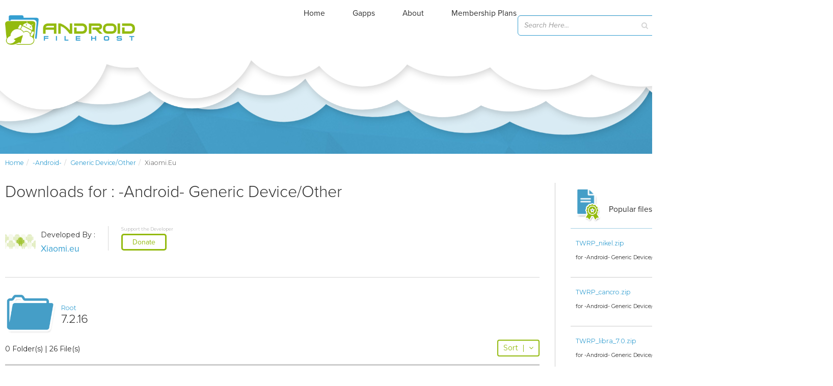

--- FILE ---
content_type: text/html; charset=utf-8
request_url: https://www.google.com/recaptcha/api2/aframe
body_size: 267
content:
<!DOCTYPE HTML><html><head><meta http-equiv="content-type" content="text/html; charset=UTF-8"></head><body><script nonce="o9gbxeZkMflVzEo0D6gWQA">/** Anti-fraud and anti-abuse applications only. See google.com/recaptcha */ try{var clients={'sodar':'https://pagead2.googlesyndication.com/pagead/sodar?'};window.addEventListener("message",function(a){try{if(a.source===window.parent){var b=JSON.parse(a.data);var c=clients[b['id']];if(c){var d=document.createElement('img');d.src=c+b['params']+'&rc='+(localStorage.getItem("rc::a")?sessionStorage.getItem("rc::b"):"");window.document.body.appendChild(d);sessionStorage.setItem("rc::e",parseInt(sessionStorage.getItem("rc::e")||0)+1);localStorage.setItem("rc::h",'1768816505260');}}}catch(b){}});window.parent.postMessage("_grecaptcha_ready", "*");}catch(b){}</script></body></html>

--- FILE ---
content_type: application/javascript; charset=utf-8
request_url: https://fundingchoicesmessages.google.com/f/AGSKWxWMRXqtc7xrR36GZdt1_recNSiLw9Jz0tIYIiGN6-k_gcgi8VgCHqwOuNwx1dyOpg_kq0fBazOrvdSOrwyqSuPFnJhapMq9rezCc44nKsNKUvJjyA1XyKuuhPieZq9N58pBK0SKYokVbFO4ny8OrYy6SXV65VzGx7pqfRzfBmFithZfO1jmHBvYFKn1/__externalad./admanproxy./adlead.-Banner-Advert-/xpiads.
body_size: -1290
content:
window['800d4afe-51d0-4f8c-9eb1-5ccbf8114b80'] = true;